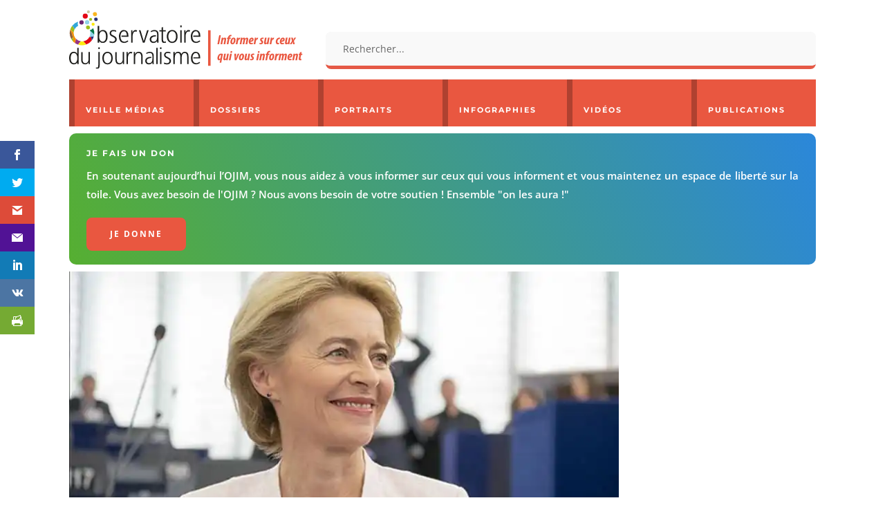

--- FILE ---
content_type: text/html; charset=utf-8
request_url: https://www.google.com/recaptcha/api2/anchor?ar=1&k=6Ld0IeMUAAAAAEQ6lnEoqhm8Al4uFQww88QwsmvI&co=aHR0cHM6Ly93d3cub2ppbS5mcjo0NDM.&hl=en&v=PoyoqOPhxBO7pBk68S4YbpHZ&size=invisible&anchor-ms=20000&execute-ms=30000&cb=aqsmuslo0yzx
body_size: 48570
content:
<!DOCTYPE HTML><html dir="ltr" lang="en"><head><meta http-equiv="Content-Type" content="text/html; charset=UTF-8">
<meta http-equiv="X-UA-Compatible" content="IE=edge">
<title>reCAPTCHA</title>
<style type="text/css">
/* cyrillic-ext */
@font-face {
  font-family: 'Roboto';
  font-style: normal;
  font-weight: 400;
  font-stretch: 100%;
  src: url(//fonts.gstatic.com/s/roboto/v48/KFO7CnqEu92Fr1ME7kSn66aGLdTylUAMa3GUBHMdazTgWw.woff2) format('woff2');
  unicode-range: U+0460-052F, U+1C80-1C8A, U+20B4, U+2DE0-2DFF, U+A640-A69F, U+FE2E-FE2F;
}
/* cyrillic */
@font-face {
  font-family: 'Roboto';
  font-style: normal;
  font-weight: 400;
  font-stretch: 100%;
  src: url(//fonts.gstatic.com/s/roboto/v48/KFO7CnqEu92Fr1ME7kSn66aGLdTylUAMa3iUBHMdazTgWw.woff2) format('woff2');
  unicode-range: U+0301, U+0400-045F, U+0490-0491, U+04B0-04B1, U+2116;
}
/* greek-ext */
@font-face {
  font-family: 'Roboto';
  font-style: normal;
  font-weight: 400;
  font-stretch: 100%;
  src: url(//fonts.gstatic.com/s/roboto/v48/KFO7CnqEu92Fr1ME7kSn66aGLdTylUAMa3CUBHMdazTgWw.woff2) format('woff2');
  unicode-range: U+1F00-1FFF;
}
/* greek */
@font-face {
  font-family: 'Roboto';
  font-style: normal;
  font-weight: 400;
  font-stretch: 100%;
  src: url(//fonts.gstatic.com/s/roboto/v48/KFO7CnqEu92Fr1ME7kSn66aGLdTylUAMa3-UBHMdazTgWw.woff2) format('woff2');
  unicode-range: U+0370-0377, U+037A-037F, U+0384-038A, U+038C, U+038E-03A1, U+03A3-03FF;
}
/* math */
@font-face {
  font-family: 'Roboto';
  font-style: normal;
  font-weight: 400;
  font-stretch: 100%;
  src: url(//fonts.gstatic.com/s/roboto/v48/KFO7CnqEu92Fr1ME7kSn66aGLdTylUAMawCUBHMdazTgWw.woff2) format('woff2');
  unicode-range: U+0302-0303, U+0305, U+0307-0308, U+0310, U+0312, U+0315, U+031A, U+0326-0327, U+032C, U+032F-0330, U+0332-0333, U+0338, U+033A, U+0346, U+034D, U+0391-03A1, U+03A3-03A9, U+03B1-03C9, U+03D1, U+03D5-03D6, U+03F0-03F1, U+03F4-03F5, U+2016-2017, U+2034-2038, U+203C, U+2040, U+2043, U+2047, U+2050, U+2057, U+205F, U+2070-2071, U+2074-208E, U+2090-209C, U+20D0-20DC, U+20E1, U+20E5-20EF, U+2100-2112, U+2114-2115, U+2117-2121, U+2123-214F, U+2190, U+2192, U+2194-21AE, U+21B0-21E5, U+21F1-21F2, U+21F4-2211, U+2213-2214, U+2216-22FF, U+2308-230B, U+2310, U+2319, U+231C-2321, U+2336-237A, U+237C, U+2395, U+239B-23B7, U+23D0, U+23DC-23E1, U+2474-2475, U+25AF, U+25B3, U+25B7, U+25BD, U+25C1, U+25CA, U+25CC, U+25FB, U+266D-266F, U+27C0-27FF, U+2900-2AFF, U+2B0E-2B11, U+2B30-2B4C, U+2BFE, U+3030, U+FF5B, U+FF5D, U+1D400-1D7FF, U+1EE00-1EEFF;
}
/* symbols */
@font-face {
  font-family: 'Roboto';
  font-style: normal;
  font-weight: 400;
  font-stretch: 100%;
  src: url(//fonts.gstatic.com/s/roboto/v48/KFO7CnqEu92Fr1ME7kSn66aGLdTylUAMaxKUBHMdazTgWw.woff2) format('woff2');
  unicode-range: U+0001-000C, U+000E-001F, U+007F-009F, U+20DD-20E0, U+20E2-20E4, U+2150-218F, U+2190, U+2192, U+2194-2199, U+21AF, U+21E6-21F0, U+21F3, U+2218-2219, U+2299, U+22C4-22C6, U+2300-243F, U+2440-244A, U+2460-24FF, U+25A0-27BF, U+2800-28FF, U+2921-2922, U+2981, U+29BF, U+29EB, U+2B00-2BFF, U+4DC0-4DFF, U+FFF9-FFFB, U+10140-1018E, U+10190-1019C, U+101A0, U+101D0-101FD, U+102E0-102FB, U+10E60-10E7E, U+1D2C0-1D2D3, U+1D2E0-1D37F, U+1F000-1F0FF, U+1F100-1F1AD, U+1F1E6-1F1FF, U+1F30D-1F30F, U+1F315, U+1F31C, U+1F31E, U+1F320-1F32C, U+1F336, U+1F378, U+1F37D, U+1F382, U+1F393-1F39F, U+1F3A7-1F3A8, U+1F3AC-1F3AF, U+1F3C2, U+1F3C4-1F3C6, U+1F3CA-1F3CE, U+1F3D4-1F3E0, U+1F3ED, U+1F3F1-1F3F3, U+1F3F5-1F3F7, U+1F408, U+1F415, U+1F41F, U+1F426, U+1F43F, U+1F441-1F442, U+1F444, U+1F446-1F449, U+1F44C-1F44E, U+1F453, U+1F46A, U+1F47D, U+1F4A3, U+1F4B0, U+1F4B3, U+1F4B9, U+1F4BB, U+1F4BF, U+1F4C8-1F4CB, U+1F4D6, U+1F4DA, U+1F4DF, U+1F4E3-1F4E6, U+1F4EA-1F4ED, U+1F4F7, U+1F4F9-1F4FB, U+1F4FD-1F4FE, U+1F503, U+1F507-1F50B, U+1F50D, U+1F512-1F513, U+1F53E-1F54A, U+1F54F-1F5FA, U+1F610, U+1F650-1F67F, U+1F687, U+1F68D, U+1F691, U+1F694, U+1F698, U+1F6AD, U+1F6B2, U+1F6B9-1F6BA, U+1F6BC, U+1F6C6-1F6CF, U+1F6D3-1F6D7, U+1F6E0-1F6EA, U+1F6F0-1F6F3, U+1F6F7-1F6FC, U+1F700-1F7FF, U+1F800-1F80B, U+1F810-1F847, U+1F850-1F859, U+1F860-1F887, U+1F890-1F8AD, U+1F8B0-1F8BB, U+1F8C0-1F8C1, U+1F900-1F90B, U+1F93B, U+1F946, U+1F984, U+1F996, U+1F9E9, U+1FA00-1FA6F, U+1FA70-1FA7C, U+1FA80-1FA89, U+1FA8F-1FAC6, U+1FACE-1FADC, U+1FADF-1FAE9, U+1FAF0-1FAF8, U+1FB00-1FBFF;
}
/* vietnamese */
@font-face {
  font-family: 'Roboto';
  font-style: normal;
  font-weight: 400;
  font-stretch: 100%;
  src: url(//fonts.gstatic.com/s/roboto/v48/KFO7CnqEu92Fr1ME7kSn66aGLdTylUAMa3OUBHMdazTgWw.woff2) format('woff2');
  unicode-range: U+0102-0103, U+0110-0111, U+0128-0129, U+0168-0169, U+01A0-01A1, U+01AF-01B0, U+0300-0301, U+0303-0304, U+0308-0309, U+0323, U+0329, U+1EA0-1EF9, U+20AB;
}
/* latin-ext */
@font-face {
  font-family: 'Roboto';
  font-style: normal;
  font-weight: 400;
  font-stretch: 100%;
  src: url(//fonts.gstatic.com/s/roboto/v48/KFO7CnqEu92Fr1ME7kSn66aGLdTylUAMa3KUBHMdazTgWw.woff2) format('woff2');
  unicode-range: U+0100-02BA, U+02BD-02C5, U+02C7-02CC, U+02CE-02D7, U+02DD-02FF, U+0304, U+0308, U+0329, U+1D00-1DBF, U+1E00-1E9F, U+1EF2-1EFF, U+2020, U+20A0-20AB, U+20AD-20C0, U+2113, U+2C60-2C7F, U+A720-A7FF;
}
/* latin */
@font-face {
  font-family: 'Roboto';
  font-style: normal;
  font-weight: 400;
  font-stretch: 100%;
  src: url(//fonts.gstatic.com/s/roboto/v48/KFO7CnqEu92Fr1ME7kSn66aGLdTylUAMa3yUBHMdazQ.woff2) format('woff2');
  unicode-range: U+0000-00FF, U+0131, U+0152-0153, U+02BB-02BC, U+02C6, U+02DA, U+02DC, U+0304, U+0308, U+0329, U+2000-206F, U+20AC, U+2122, U+2191, U+2193, U+2212, U+2215, U+FEFF, U+FFFD;
}
/* cyrillic-ext */
@font-face {
  font-family: 'Roboto';
  font-style: normal;
  font-weight: 500;
  font-stretch: 100%;
  src: url(//fonts.gstatic.com/s/roboto/v48/KFO7CnqEu92Fr1ME7kSn66aGLdTylUAMa3GUBHMdazTgWw.woff2) format('woff2');
  unicode-range: U+0460-052F, U+1C80-1C8A, U+20B4, U+2DE0-2DFF, U+A640-A69F, U+FE2E-FE2F;
}
/* cyrillic */
@font-face {
  font-family: 'Roboto';
  font-style: normal;
  font-weight: 500;
  font-stretch: 100%;
  src: url(//fonts.gstatic.com/s/roboto/v48/KFO7CnqEu92Fr1ME7kSn66aGLdTylUAMa3iUBHMdazTgWw.woff2) format('woff2');
  unicode-range: U+0301, U+0400-045F, U+0490-0491, U+04B0-04B1, U+2116;
}
/* greek-ext */
@font-face {
  font-family: 'Roboto';
  font-style: normal;
  font-weight: 500;
  font-stretch: 100%;
  src: url(//fonts.gstatic.com/s/roboto/v48/KFO7CnqEu92Fr1ME7kSn66aGLdTylUAMa3CUBHMdazTgWw.woff2) format('woff2');
  unicode-range: U+1F00-1FFF;
}
/* greek */
@font-face {
  font-family: 'Roboto';
  font-style: normal;
  font-weight: 500;
  font-stretch: 100%;
  src: url(//fonts.gstatic.com/s/roboto/v48/KFO7CnqEu92Fr1ME7kSn66aGLdTylUAMa3-UBHMdazTgWw.woff2) format('woff2');
  unicode-range: U+0370-0377, U+037A-037F, U+0384-038A, U+038C, U+038E-03A1, U+03A3-03FF;
}
/* math */
@font-face {
  font-family: 'Roboto';
  font-style: normal;
  font-weight: 500;
  font-stretch: 100%;
  src: url(//fonts.gstatic.com/s/roboto/v48/KFO7CnqEu92Fr1ME7kSn66aGLdTylUAMawCUBHMdazTgWw.woff2) format('woff2');
  unicode-range: U+0302-0303, U+0305, U+0307-0308, U+0310, U+0312, U+0315, U+031A, U+0326-0327, U+032C, U+032F-0330, U+0332-0333, U+0338, U+033A, U+0346, U+034D, U+0391-03A1, U+03A3-03A9, U+03B1-03C9, U+03D1, U+03D5-03D6, U+03F0-03F1, U+03F4-03F5, U+2016-2017, U+2034-2038, U+203C, U+2040, U+2043, U+2047, U+2050, U+2057, U+205F, U+2070-2071, U+2074-208E, U+2090-209C, U+20D0-20DC, U+20E1, U+20E5-20EF, U+2100-2112, U+2114-2115, U+2117-2121, U+2123-214F, U+2190, U+2192, U+2194-21AE, U+21B0-21E5, U+21F1-21F2, U+21F4-2211, U+2213-2214, U+2216-22FF, U+2308-230B, U+2310, U+2319, U+231C-2321, U+2336-237A, U+237C, U+2395, U+239B-23B7, U+23D0, U+23DC-23E1, U+2474-2475, U+25AF, U+25B3, U+25B7, U+25BD, U+25C1, U+25CA, U+25CC, U+25FB, U+266D-266F, U+27C0-27FF, U+2900-2AFF, U+2B0E-2B11, U+2B30-2B4C, U+2BFE, U+3030, U+FF5B, U+FF5D, U+1D400-1D7FF, U+1EE00-1EEFF;
}
/* symbols */
@font-face {
  font-family: 'Roboto';
  font-style: normal;
  font-weight: 500;
  font-stretch: 100%;
  src: url(//fonts.gstatic.com/s/roboto/v48/KFO7CnqEu92Fr1ME7kSn66aGLdTylUAMaxKUBHMdazTgWw.woff2) format('woff2');
  unicode-range: U+0001-000C, U+000E-001F, U+007F-009F, U+20DD-20E0, U+20E2-20E4, U+2150-218F, U+2190, U+2192, U+2194-2199, U+21AF, U+21E6-21F0, U+21F3, U+2218-2219, U+2299, U+22C4-22C6, U+2300-243F, U+2440-244A, U+2460-24FF, U+25A0-27BF, U+2800-28FF, U+2921-2922, U+2981, U+29BF, U+29EB, U+2B00-2BFF, U+4DC0-4DFF, U+FFF9-FFFB, U+10140-1018E, U+10190-1019C, U+101A0, U+101D0-101FD, U+102E0-102FB, U+10E60-10E7E, U+1D2C0-1D2D3, U+1D2E0-1D37F, U+1F000-1F0FF, U+1F100-1F1AD, U+1F1E6-1F1FF, U+1F30D-1F30F, U+1F315, U+1F31C, U+1F31E, U+1F320-1F32C, U+1F336, U+1F378, U+1F37D, U+1F382, U+1F393-1F39F, U+1F3A7-1F3A8, U+1F3AC-1F3AF, U+1F3C2, U+1F3C4-1F3C6, U+1F3CA-1F3CE, U+1F3D4-1F3E0, U+1F3ED, U+1F3F1-1F3F3, U+1F3F5-1F3F7, U+1F408, U+1F415, U+1F41F, U+1F426, U+1F43F, U+1F441-1F442, U+1F444, U+1F446-1F449, U+1F44C-1F44E, U+1F453, U+1F46A, U+1F47D, U+1F4A3, U+1F4B0, U+1F4B3, U+1F4B9, U+1F4BB, U+1F4BF, U+1F4C8-1F4CB, U+1F4D6, U+1F4DA, U+1F4DF, U+1F4E3-1F4E6, U+1F4EA-1F4ED, U+1F4F7, U+1F4F9-1F4FB, U+1F4FD-1F4FE, U+1F503, U+1F507-1F50B, U+1F50D, U+1F512-1F513, U+1F53E-1F54A, U+1F54F-1F5FA, U+1F610, U+1F650-1F67F, U+1F687, U+1F68D, U+1F691, U+1F694, U+1F698, U+1F6AD, U+1F6B2, U+1F6B9-1F6BA, U+1F6BC, U+1F6C6-1F6CF, U+1F6D3-1F6D7, U+1F6E0-1F6EA, U+1F6F0-1F6F3, U+1F6F7-1F6FC, U+1F700-1F7FF, U+1F800-1F80B, U+1F810-1F847, U+1F850-1F859, U+1F860-1F887, U+1F890-1F8AD, U+1F8B0-1F8BB, U+1F8C0-1F8C1, U+1F900-1F90B, U+1F93B, U+1F946, U+1F984, U+1F996, U+1F9E9, U+1FA00-1FA6F, U+1FA70-1FA7C, U+1FA80-1FA89, U+1FA8F-1FAC6, U+1FACE-1FADC, U+1FADF-1FAE9, U+1FAF0-1FAF8, U+1FB00-1FBFF;
}
/* vietnamese */
@font-face {
  font-family: 'Roboto';
  font-style: normal;
  font-weight: 500;
  font-stretch: 100%;
  src: url(//fonts.gstatic.com/s/roboto/v48/KFO7CnqEu92Fr1ME7kSn66aGLdTylUAMa3OUBHMdazTgWw.woff2) format('woff2');
  unicode-range: U+0102-0103, U+0110-0111, U+0128-0129, U+0168-0169, U+01A0-01A1, U+01AF-01B0, U+0300-0301, U+0303-0304, U+0308-0309, U+0323, U+0329, U+1EA0-1EF9, U+20AB;
}
/* latin-ext */
@font-face {
  font-family: 'Roboto';
  font-style: normal;
  font-weight: 500;
  font-stretch: 100%;
  src: url(//fonts.gstatic.com/s/roboto/v48/KFO7CnqEu92Fr1ME7kSn66aGLdTylUAMa3KUBHMdazTgWw.woff2) format('woff2');
  unicode-range: U+0100-02BA, U+02BD-02C5, U+02C7-02CC, U+02CE-02D7, U+02DD-02FF, U+0304, U+0308, U+0329, U+1D00-1DBF, U+1E00-1E9F, U+1EF2-1EFF, U+2020, U+20A0-20AB, U+20AD-20C0, U+2113, U+2C60-2C7F, U+A720-A7FF;
}
/* latin */
@font-face {
  font-family: 'Roboto';
  font-style: normal;
  font-weight: 500;
  font-stretch: 100%;
  src: url(//fonts.gstatic.com/s/roboto/v48/KFO7CnqEu92Fr1ME7kSn66aGLdTylUAMa3yUBHMdazQ.woff2) format('woff2');
  unicode-range: U+0000-00FF, U+0131, U+0152-0153, U+02BB-02BC, U+02C6, U+02DA, U+02DC, U+0304, U+0308, U+0329, U+2000-206F, U+20AC, U+2122, U+2191, U+2193, U+2212, U+2215, U+FEFF, U+FFFD;
}
/* cyrillic-ext */
@font-face {
  font-family: 'Roboto';
  font-style: normal;
  font-weight: 900;
  font-stretch: 100%;
  src: url(//fonts.gstatic.com/s/roboto/v48/KFO7CnqEu92Fr1ME7kSn66aGLdTylUAMa3GUBHMdazTgWw.woff2) format('woff2');
  unicode-range: U+0460-052F, U+1C80-1C8A, U+20B4, U+2DE0-2DFF, U+A640-A69F, U+FE2E-FE2F;
}
/* cyrillic */
@font-face {
  font-family: 'Roboto';
  font-style: normal;
  font-weight: 900;
  font-stretch: 100%;
  src: url(//fonts.gstatic.com/s/roboto/v48/KFO7CnqEu92Fr1ME7kSn66aGLdTylUAMa3iUBHMdazTgWw.woff2) format('woff2');
  unicode-range: U+0301, U+0400-045F, U+0490-0491, U+04B0-04B1, U+2116;
}
/* greek-ext */
@font-face {
  font-family: 'Roboto';
  font-style: normal;
  font-weight: 900;
  font-stretch: 100%;
  src: url(//fonts.gstatic.com/s/roboto/v48/KFO7CnqEu92Fr1ME7kSn66aGLdTylUAMa3CUBHMdazTgWw.woff2) format('woff2');
  unicode-range: U+1F00-1FFF;
}
/* greek */
@font-face {
  font-family: 'Roboto';
  font-style: normal;
  font-weight: 900;
  font-stretch: 100%;
  src: url(//fonts.gstatic.com/s/roboto/v48/KFO7CnqEu92Fr1ME7kSn66aGLdTylUAMa3-UBHMdazTgWw.woff2) format('woff2');
  unicode-range: U+0370-0377, U+037A-037F, U+0384-038A, U+038C, U+038E-03A1, U+03A3-03FF;
}
/* math */
@font-face {
  font-family: 'Roboto';
  font-style: normal;
  font-weight: 900;
  font-stretch: 100%;
  src: url(//fonts.gstatic.com/s/roboto/v48/KFO7CnqEu92Fr1ME7kSn66aGLdTylUAMawCUBHMdazTgWw.woff2) format('woff2');
  unicode-range: U+0302-0303, U+0305, U+0307-0308, U+0310, U+0312, U+0315, U+031A, U+0326-0327, U+032C, U+032F-0330, U+0332-0333, U+0338, U+033A, U+0346, U+034D, U+0391-03A1, U+03A3-03A9, U+03B1-03C9, U+03D1, U+03D5-03D6, U+03F0-03F1, U+03F4-03F5, U+2016-2017, U+2034-2038, U+203C, U+2040, U+2043, U+2047, U+2050, U+2057, U+205F, U+2070-2071, U+2074-208E, U+2090-209C, U+20D0-20DC, U+20E1, U+20E5-20EF, U+2100-2112, U+2114-2115, U+2117-2121, U+2123-214F, U+2190, U+2192, U+2194-21AE, U+21B0-21E5, U+21F1-21F2, U+21F4-2211, U+2213-2214, U+2216-22FF, U+2308-230B, U+2310, U+2319, U+231C-2321, U+2336-237A, U+237C, U+2395, U+239B-23B7, U+23D0, U+23DC-23E1, U+2474-2475, U+25AF, U+25B3, U+25B7, U+25BD, U+25C1, U+25CA, U+25CC, U+25FB, U+266D-266F, U+27C0-27FF, U+2900-2AFF, U+2B0E-2B11, U+2B30-2B4C, U+2BFE, U+3030, U+FF5B, U+FF5D, U+1D400-1D7FF, U+1EE00-1EEFF;
}
/* symbols */
@font-face {
  font-family: 'Roboto';
  font-style: normal;
  font-weight: 900;
  font-stretch: 100%;
  src: url(//fonts.gstatic.com/s/roboto/v48/KFO7CnqEu92Fr1ME7kSn66aGLdTylUAMaxKUBHMdazTgWw.woff2) format('woff2');
  unicode-range: U+0001-000C, U+000E-001F, U+007F-009F, U+20DD-20E0, U+20E2-20E4, U+2150-218F, U+2190, U+2192, U+2194-2199, U+21AF, U+21E6-21F0, U+21F3, U+2218-2219, U+2299, U+22C4-22C6, U+2300-243F, U+2440-244A, U+2460-24FF, U+25A0-27BF, U+2800-28FF, U+2921-2922, U+2981, U+29BF, U+29EB, U+2B00-2BFF, U+4DC0-4DFF, U+FFF9-FFFB, U+10140-1018E, U+10190-1019C, U+101A0, U+101D0-101FD, U+102E0-102FB, U+10E60-10E7E, U+1D2C0-1D2D3, U+1D2E0-1D37F, U+1F000-1F0FF, U+1F100-1F1AD, U+1F1E6-1F1FF, U+1F30D-1F30F, U+1F315, U+1F31C, U+1F31E, U+1F320-1F32C, U+1F336, U+1F378, U+1F37D, U+1F382, U+1F393-1F39F, U+1F3A7-1F3A8, U+1F3AC-1F3AF, U+1F3C2, U+1F3C4-1F3C6, U+1F3CA-1F3CE, U+1F3D4-1F3E0, U+1F3ED, U+1F3F1-1F3F3, U+1F3F5-1F3F7, U+1F408, U+1F415, U+1F41F, U+1F426, U+1F43F, U+1F441-1F442, U+1F444, U+1F446-1F449, U+1F44C-1F44E, U+1F453, U+1F46A, U+1F47D, U+1F4A3, U+1F4B0, U+1F4B3, U+1F4B9, U+1F4BB, U+1F4BF, U+1F4C8-1F4CB, U+1F4D6, U+1F4DA, U+1F4DF, U+1F4E3-1F4E6, U+1F4EA-1F4ED, U+1F4F7, U+1F4F9-1F4FB, U+1F4FD-1F4FE, U+1F503, U+1F507-1F50B, U+1F50D, U+1F512-1F513, U+1F53E-1F54A, U+1F54F-1F5FA, U+1F610, U+1F650-1F67F, U+1F687, U+1F68D, U+1F691, U+1F694, U+1F698, U+1F6AD, U+1F6B2, U+1F6B9-1F6BA, U+1F6BC, U+1F6C6-1F6CF, U+1F6D3-1F6D7, U+1F6E0-1F6EA, U+1F6F0-1F6F3, U+1F6F7-1F6FC, U+1F700-1F7FF, U+1F800-1F80B, U+1F810-1F847, U+1F850-1F859, U+1F860-1F887, U+1F890-1F8AD, U+1F8B0-1F8BB, U+1F8C0-1F8C1, U+1F900-1F90B, U+1F93B, U+1F946, U+1F984, U+1F996, U+1F9E9, U+1FA00-1FA6F, U+1FA70-1FA7C, U+1FA80-1FA89, U+1FA8F-1FAC6, U+1FACE-1FADC, U+1FADF-1FAE9, U+1FAF0-1FAF8, U+1FB00-1FBFF;
}
/* vietnamese */
@font-face {
  font-family: 'Roboto';
  font-style: normal;
  font-weight: 900;
  font-stretch: 100%;
  src: url(//fonts.gstatic.com/s/roboto/v48/KFO7CnqEu92Fr1ME7kSn66aGLdTylUAMa3OUBHMdazTgWw.woff2) format('woff2');
  unicode-range: U+0102-0103, U+0110-0111, U+0128-0129, U+0168-0169, U+01A0-01A1, U+01AF-01B0, U+0300-0301, U+0303-0304, U+0308-0309, U+0323, U+0329, U+1EA0-1EF9, U+20AB;
}
/* latin-ext */
@font-face {
  font-family: 'Roboto';
  font-style: normal;
  font-weight: 900;
  font-stretch: 100%;
  src: url(//fonts.gstatic.com/s/roboto/v48/KFO7CnqEu92Fr1ME7kSn66aGLdTylUAMa3KUBHMdazTgWw.woff2) format('woff2');
  unicode-range: U+0100-02BA, U+02BD-02C5, U+02C7-02CC, U+02CE-02D7, U+02DD-02FF, U+0304, U+0308, U+0329, U+1D00-1DBF, U+1E00-1E9F, U+1EF2-1EFF, U+2020, U+20A0-20AB, U+20AD-20C0, U+2113, U+2C60-2C7F, U+A720-A7FF;
}
/* latin */
@font-face {
  font-family: 'Roboto';
  font-style: normal;
  font-weight: 900;
  font-stretch: 100%;
  src: url(//fonts.gstatic.com/s/roboto/v48/KFO7CnqEu92Fr1ME7kSn66aGLdTylUAMa3yUBHMdazQ.woff2) format('woff2');
  unicode-range: U+0000-00FF, U+0131, U+0152-0153, U+02BB-02BC, U+02C6, U+02DA, U+02DC, U+0304, U+0308, U+0329, U+2000-206F, U+20AC, U+2122, U+2191, U+2193, U+2212, U+2215, U+FEFF, U+FFFD;
}

</style>
<link rel="stylesheet" type="text/css" href="https://www.gstatic.com/recaptcha/releases/PoyoqOPhxBO7pBk68S4YbpHZ/styles__ltr.css">
<script nonce="BF4PUOkYU_A98BlCm-_y3A" type="text/javascript">window['__recaptcha_api'] = 'https://www.google.com/recaptcha/api2/';</script>
<script type="text/javascript" src="https://www.gstatic.com/recaptcha/releases/PoyoqOPhxBO7pBk68S4YbpHZ/recaptcha__en.js" nonce="BF4PUOkYU_A98BlCm-_y3A">
      
    </script></head>
<body><div id="rc-anchor-alert" class="rc-anchor-alert"></div>
<input type="hidden" id="recaptcha-token" value="[base64]">
<script type="text/javascript" nonce="BF4PUOkYU_A98BlCm-_y3A">
      recaptcha.anchor.Main.init("[\x22ainput\x22,[\x22bgdata\x22,\x22\x22,\[base64]/[base64]/[base64]/[base64]/[base64]/UltsKytdPUU6KEU8MjA0OD9SW2wrK109RT4+NnwxOTI6KChFJjY0NTEyKT09NTUyOTYmJk0rMTxjLmxlbmd0aCYmKGMuY2hhckNvZGVBdChNKzEpJjY0NTEyKT09NTYzMjA/[base64]/[base64]/[base64]/[base64]/[base64]/[base64]/[base64]\x22,\[base64]\\u003d\\u003d\x22,\x22wpQrX2jClcO2wqbCp8ODScO9dFzDuRN+woMqw5JDCQDCn8KjIcO8w4UmWsOCc0PCm8O8wr7CgAI0w7x5Y8K9wqpJX8Kgd2R7w4o4wpPCvcOZwoNuwo0gw5UDS3TCosKawpvCp8Opwo4sNsO+w7bDt0g5wpvDgsOSwrLDlGwEFcKCwpw2EDFxC8OCw4/DmsKiwqxOdixow4Ujw4vCgw/Csg9gccONw73CpQbCtcKVecO6QcOZwpFCwoxxAzEnw47CnnXCicOkLsObw5V+w4NXH8OmwrxwwoTDvjhSDDISSllGw5NxQ8Kaw5dlw47DisOqw6Qtw5rDpmrCqsKqwpnDhRnDljUzw78AMnXDkHhcw6fDp03CnB/CksOrwpzCmcKaJMKEwqxBwrIseV5fXH1/[base64]/NSBVe8Obw5/Ck8OhK8KjJj/CnMKtP8KcwpzDgsOrw5Yvw4zDmMOmwodcEjofwpnDgsO3ZUjDq8OsYcO9wqEkZsOBTUNbYSjDi8KGf8KQwrfCu8OUfn/CqzfDi3nCoRZsT8OBCcOfwpzDjcOfwrFOwq9SeGhfNsOawp06B8O/WzDCr8KwfnXDrCkXYXZAJWvCvsK6woQcMTjCmcK/fVrDngvCnsKQw5NcFsOPwr7CpcK3cMOdOVvDl8KcwqEKwp3CmcKcw5TDjlLCo1A3w4ktwqojw4XCj8KfwrPDscOLWMK7PsOIw7VQwrTDlMKSwptew6/CojtOM8KzC8OKWH3CqcK2NlbCisOkw7AAw4x3w7wcOcODUcKqw70aw7DCtW/DmsKYwq/ClsOlMxwEw4I2XMKfesKsdMKaZMOaSznCpyAbwq3DnMOPwqLCukZcc8KnXWMfRsOFw61twoJ2BnrDiwR+w45rw4PCqcKAw6kGLcO0wr/Ch8O6EH/[base64]/[base64]/CpsKaMMOvMXnDq3HDhxUQw53CoVJmBcKWwrNzUS/[base64]/UsOrFcKdwpPDukvDtEc5wpvCiMKIAsOkasO+SsODYcKaNsOObsOSfjQYX8K6Pl5pSW0hwo85PcOhw6/DpMO7wqbCgRfDv23Dj8KwV8K4eyhywo0ZSCpSJMOVw6YtA8K/worCjcO+bXsHccONwr/DuRIswo7CpDnDpDc0w6E0Dx81wp7DkElkI2rDt2x8w53CsCvCil4ew4tmMsO5woPDohLDs8KwwpdVwpjDuhVQw5VEBMOhbsKGV8KNZXPDlDVTCUlnAMOZGnUzw4rCgxHDgsKVwoHCrcKnRkYmw694wrx8WllWw7bDiG/[base64]/w7nCmx4Dw4fCusKXG8KdBQfDt1Ugwo7Dm8KCwqzDuMKAw69OHcOTw7o3BsKuGQ8UwonDvwsFZmAMExfDplDDkjBkWjnCmMOHw5VDWMKODgVnw4FOXMOIwpJUw7DCrhYyRsOcwqJ/f8KbwqopVEtBw6osw5oEworDncKOw5/DtVpaw7Itw6HDqjovbMO7woxVXMKdAWTCkxjDlW4aUMKARVHCuwJGDMKfHMKvw7vCtATDrHUvwq8qwrx1w5VGw7TDoMOSwrDDtcKRbD3DmQgVcU15MjYswrtqwoElwrdZw45+HTDCmR7CgsKZw58cw6BPw6zCnV0Gw63CqzrDoMK5w4rCpU/DpBPCscOmKjNfacOrw4p9wp7Cl8OVwr0TwoRUw6UvZsOvwpXDk8KgGXTCqMOHwqg7w5jDtTsHw5LDu8K4I1YTfhLCigdmPcO+a03DrMKtwr3Cny7Dm8OFw47Cj8KvwocSbcKRMcOAKcO/wojDgkFQwqJQwo7Ck0cQT8K3YcOTVA7CkmMaNsKFwqzDpsOfMCFfEH7Cql7CuFnCpn4mG8OtX8K/d1DCrj7DjTvDjFnDtMOvcsKYwobDrcOhwrZ+GmHDosOAAMKowq3Ck8OtEMKZZxB7d0jDv8OTEMKvBVNyw7l9w7PDiy81w4nDrcKdwrIiw50DVWY/LQFEw5lWwpbCqmMDQsK0w6/CvCIWJCXDgSlxX8KlRcOsWwfDocOzwpgpC8KFFiFEw6ccw5HDk8OcOjfDh0HDmMKDBEYVw7/[base64]/CtcKmMitzF8KSbcORwovDm8O1wrgwwpbDhnNew6zDiMKSw5RuTsOSdcKRQ0vDkcO/[base64]/bcKeHm4owp5Jw4ESwonCkgwMT8OGw6RpwonDicKkw6vCuX14Un3DmcOJwqQuwrbDlnJJRcKjG8Klw6gAw5JCZVDCusOGwqnDvSdow57ChWJtw5jDkVEMwrfDn2F1wpplcBjCqUXDo8KxwrDCm8OewpJ/w57CicKvenfDmcKpWMKXwpUiwrEBwofCvz4IwqIuwpTDsAhiw5HDvsO7wooBW2TDlHkVw67CpkDDnVzCkMObA8KDXsK2wojDu8Kmw5LCjsKKDsK/wrvDlcKJw4VHw7sIaCMpYlVpQMKOAH7DhsK6fMK/w6sgIwN6wqMLEMO3M8KLfcOmw7UPwoc1OsODwrdoLMKuwoAXwopTb8KRdMOcIcOVFXtSwrnCtEbDvsK8wqfDrcOaC8KwTHExI10uZVlQwqMXQH/DiMO9wrgNLwILw7cpAHDCqsO2wp/DoWrDlsO5b8O2OsK4woYcZ8OSUwQUOFcsCzrDpRnDusKWUMKfw4nCmsKgaC/CrsO6YA7DlsK8Cy9wJMK8PcO0wrPDq3HDosO0w4bDkcOYwrnDlWFPNB8MwqUbXG/DlcKMw5Vow4E0w7ZHwr3DqcK6dxIzw5YqwqnDuk3DrMOmGsOyJ8ORwrnDgsKkaW81wpZPcnEgMcKsw5rCoyrChsKEw7A5V8KIVDgDw4zCpW7DjjvDtW/DicO8w4V2UcO8w7vCr8KOScORwpcDwrTDr3bDlsO/KMKvwrMFw4ZMXRhNwr7DlsOEE1Z/wrc4w5LCtyEaw5EeFWISwrQWwobDvMOQJR8AWRTCqsKawpNyAcKnwrTCocKpAcK9XcKXV8KTDS7CocKbw4zDn8K9cgVXdFnCtCtgwp3CplHCgMODN8OfUcOwUUIKJ8KbwrLDrMOdw6VJMsO0cMKYQ8OLBcK/wpAZwo4kw73DlUwmwqTDpC5vwq/[base64]/ci/DmxEow5PDi0YPMsKOPMOzw63Ct1PCmkY5wpU5bcOdDWhewo9+EXrDrcKvw4N5wroEYEbCrFowXcKxw7RzBMObFEzCl8KmwoPDjyfDncOCwql/w7pgfsO0asKXw7nDlMKXfBDCrMOdw5TCr8OqHT3Cpm7Dv3Z6wqZvw7PCnsOmYRbDsQnDrcK2GhHCv8O7wrJ1FsO/w5gZw4koGDQFCMKbDUTDocKiw4BbworCv8Kmw4lVGVnDjGvChTpIw6onwpYWHhQFw7wNcTzDv1AVwrvDgcOOSwpmwqZcw6UQwqDDiRjCghjCi8O7w73DnsO7JA5EWMKywrbDgXfDqCAEFMOkHMOow5wNB8O6wp/ClsKhwr/DkMKxEAwDeh3Dl0DCscOYwrrCgDIWw5nCq8OxD2jCsMKpcMOeAMO4wofDuS7CjidPdlTCsHRewrPCkylHUcO3FcKAREDDlE3Cq1sWRsOXPMOkwo3Csk0Bw77DqMKew4l/PAPDrWxINT/DsDIXwpHDolbCpWTCvAV/wqoGw7PCtkxQHm0Zb8K/PHUeN8O2wpk+wro/w48pwpJVRizDriVlK8O6esOVw73CnMOIwpjCmWgbTcOWw5B5S8O3KmMmHHQiwoYCwrZOwqnDssKBHMOWw5TDjcODHRsPJQnDoMOfwpp1w7xEwrnChxzDncKVw5ZiwqPCkXrCkcOGGUE5BjnCmMOJSh1Jw5fDpQLCg8Ohw6VqMkV+wq49MMKDRMOrw44pwoYjOsK8w5/CosOOL8Kzwr5xBg7DqFNpQsKbPTnCkmUDwrzCimADw6N5YsOKRlzDuj/CscOrP37Dm3p7w7RUTcOlEMKNXQl7albDoFzDgMKXUF/[base64]/DmcOFL0bCu8OFD0DDnsOYw73CrE3DgsKnJg/CjMONf8KUwoLCoRvDqDkEw4YfDT3CvsOvNcO9bsOPB8KiY8O6w59zfBzChlnDsMODOMOJw6/DryfCulMMw5nCrcOTwoPCucKJBg/CmsOCw684GQTCicKsKw9hEVXChcKiXDNNc8KHIsOBZcOcwr7DtMO7V8K1IMOJwqB+DVvDocO6wpPDlsOhw5EJwpfCljlQLMOKPijDm8OZXzd1wqBqwqFwLcOkw70Aw5NMwo/CpmzDh8KmeMKwwqAKwptdwr7DvzwQw7zCtQDCocOAw5guQCZqwrjDtmJDw74oYsO4w6XCuV14w7zDtsKMBcO3BDzCpBnCundvwo1hwoo1VsKFX3l8wpTCqMOOwoPDh8KgwoXCncOvFsKsasKiwonCs8K5wq/CrMKaDsO1w4oPwp1KXcOMwrDCj8O5w53CtcKvw4TCsU1DwrnCsWNrBDnDtHHCogYpwonCiMO5YcOCwrvDkMKZw5cWW2vCtBzCpcKrwozCoik0wpMcXMONw6bCssKzw4rCn8KJLcKAWMK6w4fDhMOHw47CnQzCmkA4wo/CvA7CkQ1Gw5nCpU9owrTDmmFEwrHCrUbDhEfDjMKOKsOFD8K6cMK3w7tpwrfDgU3DtsORw4wRwoYmBxZPwpVvFDNZwrw+woxqw7Epw4DCs8OudMO+wq7DtsKECsOINV54F8KNNhjDlVHDsB/CrcKcAsONMcO6wpI3w4TCgUjCusOWwrfCgMO5Qh4zwoIzwo7CrcKgw68iQkoZCsOSaSjCt8OSX37DhsO8RMKgX33DjREwH8Kdw47CtD7DjsOYSGIvw58Awogtw6J/[base64]/DrFHCokBHAMOMXQrCr8O4w60nw7zDrk06DV4KG8Oqw4MfWcK1w6o7V13CmsKUflHClMOKw6N/w67DssKpw5l5YSUIw6jCozVaw7tRWCQKw6fDu8KMw7HDksKuwqcrwpfCmjE6wpHCkMKSNsK1w7hlcsOWAQPDuyTCvMK2w6jCglNrXsOYw5wjOXYHXG3CqsOETmbDvsKswoZPw4oUc1LDlRYBwrTDtMKUw7fCucKhw4xtYVABAk0ZeTDDvMOQd1hgw77CtS/[base64]/DjcOgwrIYw6vCmQNuwqHCnBjDlcKOw43Di2ouwrEHw5xRw67Dsk/[base64]/CqMOMaRzCpyo7a8Kxw7dgw6RNw5t9LzTCqsO5EwPCtMKpIMKww43Drwg/[base64]/ccKxW8OQwpTDiWpWwq/CgCHDscOQwrjCtcKhTsKSChwMwoHCiSZPwqgMw7JDNV0bdEPDhcK2wppHEmtOw63DvVLDpHrDkAVkN0tDFgUOwoxiw5rCjMOWwp/Cu8OvfcOnw7tfwqInwp0vwq3DgMOlwrjDuMKzGsKEIS8zCTNNDsOZwppKw6EEw5cHwrjCphQbSHd8UsKDJsKLWk3CiMOeOkorwo/Co8OjwrXChSvDtWrCh8OxwrnCkcK3w60RwrjDv8OQw6TCsCZOGMKtwrDDlcKDw7gwQMOZw67Cg8OSwqAeD8OFPhzCtnYWwqrDpMO9HGTCuCtmwrIsXwZiKn7CtMOZHzYdwpY1wq4IbQ1dSGAYw6bDnsKpwpFwwpYnAnYnVMO/fywuAMKxwrPDkMK+TMOqe8Kpw5/[base64]/Dv0XCsgdfw6/DscKYw7lhw7kww6/CuMKvwqbCrnzDlsKLw5rDl355w6tCw78mwprDv8KJHsOCw4gUIsKPWsKwSUzCoMK0woBQw5zDlCLDmy8GBk/CtSEuwozDhRQ7aXTDhS/[base64]/Dn8KQMnPChHVgOQsLf8Oow4oswp/[base64]/CocOlecKkw4XCtho3XyvCimTDmBTCrMK3wodYwpt4woIHPcOuwrYIw7JPEkDCpcOVwqLCqcOOwpHDicOLwofDrEbCo8Klw6x8w7EUw5rDtlbDvB3Dkz0gd8Klw7ptw7PCiQ3DmTLDhzsdKkXCj2XDrXw6w5gERx7CucORw6vDvsORwpB2HsOGA8OtPcO/Y8Kiwq0Ww48qX8Ovw68bw5zDiX0XBcOAV8OoXcKFVQLDqsKYbQLCk8KLwqDCqmfCnXMgAMOhwr7CmwQ+VhhXwoTCq8ONwqYIw5EEwr/[base64]/Cu8KhFFjDmsK1YsKRKsOuwqrDtMK0w6/DhRjDvhMqDhnCvwB6BDjChMOww40SwqTDlMK+w43DvAg5wq4bOETDqgcjwoDDhzXDhVtYwpfDqEHChirChMK8w4ckAsOZBsK6w5fDucOPSmcbw5TDlMOyMjVIRcOBLzHDkiFOw5/DoVVRacOawrNyPzrDhSdmw53Dj8OrwqYAwqhpwo/[base64]/Cgw3CisKnw47CiMOGFsO8wpfChsKyw4fDijowA8KTXcOuLQYwZsK/WwLDt2HDrsObJsOKd8Oswp/Dk8KnCDfCvMKHwpzCrSJawqrCu2EbbsOkHAUaw4zCq1TDgsKsw7XDusOdw6goGMOOwr3CvMO2JMOnwrsYwrbCl8K8wrjCscKRDDMHwrZOYlTDoQPCq1zDnWPCqUzCrMKDYjQkw6jCj23DlkUbZifCjMOAP8OkwrzCrMKTPMONw7/Dh8Kow4ocLWplb3BrFiMew4HDu8Oiwp/[base64]/I8OjPVopw4vDmSLCo8OEw6IBDV8PcF7Dp13Cjgk5wovDrSXClcOUbVHCqMK6cV7DksKzE3oUw7jDvMOZw7DDkcK+BQ4NDsOXwpt1NEQhwqEZfMK9TcKSw5pkQsKBJjInesOdZ8Kcw7HChMKAw5smNsONBAfCosKmLTbCrcKWwp3CgF/CssOgA15iBMONw5fCtH0Iw7jDscOYeMOFwoFsLMKMFnbCmcO2w6bCvR3ChUcqwrEuPHRywqLDuARkw5sXw5jCoMOlwrTCrMOWHRUhwqFOw6NYI8KwO3zCmynDlQNYw4/DocKxIsKLP3xPwpIWwpPDphZKWBsfeiFDworDnMKIGcOHwoHCtcKoLxkrAwFaRkfDmiXDusOvT2TChMOLHsKHccOHw7pZw6E+w53DvVw8JcOUwooIV8OGw5bCsMOSFMOMQBfCqcKRBDjCnsOsNsO/[base64]/Cvm7CjF0vd8OSXsKEIsOdWMOfIcKnwoA8wpp1wrDDhsO2TS1UZMK7w5nDpC7Dqlp6ZMKqHD5cLUzDgD8KHF/DthbDo8ORw7TCsF1sw5bCukIMHEJ2TsORw5w3w49SwrlcOEzCtHMBwqhtaGvCnRDDsD/DpMK/w5rCgAllAMOnwq7DicOWAwMgUkQzwoAFacOgwq7CqnFawqhUbxYew7t9w4zCoToMbhVxw5JcUMO/[base64]/CscKsw5DCqsKxwqk5F1HCinPCmsOgPiMuw43DqMOZDgnCvAvDs3Bpw7vCvcOwRC5OV29twoIvw4TCqCUQw5BBb8OSwqYTw70ow5PCkCJNw45gwoDDnlVNQcO+DcO7QG3DrV0EZ8ObwoAkwofCpjR5wqZ4woAAcMOuw4dnwonDncKhw74hb1HDpl/Ck8OWNFHCusO+QVXDlcKawpI7U1YVBV9Hw40SRsKiDUVbEGk8JcOdN8K9w58fcgLCmmoHw6oSwpNZw6HCrW/[base64]/Dn07CmUzDpwM3Xn/DnXfCqhcYVsKyw55QwoAzwoFlwqtFw596bcOyARTDqWNJIcKkw6UmXQsawq1DEsKjw5Rrw7/CiMOgwrl1U8OFwrggJMKDwr3DpsOcw6nCsTJWwpDCsWkzNsKCNsKNZsKiw5YGwpl5w54iYXHCnsO7O1jCtsKuanNbw5XDjzxZQSTCm8Oyw7sDwqt2Swp/c8OZwrjDi0TDvcOCcMK9X8KWA8OKeVbCocOiw5/Dqi09w4rDgMKcwrzDiTBewrrCtcKww6dGwpdjw7DDu0QUOU7CocOLWcOxw7d+w4LDpi/Dskw4w5pKw4XComLDpXd6IcOlRi3Do8K7KTDDkSoWIMKDwrXDr8K0TsKoIzVzw6FIfMO+w4HChsOzwqbCgsKoABwWwpzCuQNeIMKSw4jCpicwKyTDg8K3wqY1w5DDo3REG8KrwpLCpDjCrm9Mwp/DkcOPw4XCvMO3w486YsO3VHU4c8O1aXxIbR1Two/[base64]/DhxpcwpTCjcKxwqbDiBXDpsKbOSnDqsKDwo3CtMOVciXCqV3ClXktwrnCjcKVfMKWQcKnw7BHwojDrMOCwqAUw5XDtcKEwr7CvSHDolN2FMO2wo8+Bn7DisK/w6nCnsOCwoDCrHvCj8KOw7LCkgjDr8K2w4DCtcKXwr10MStDKMOZwp4rwpR2DMOeGDkcQ8KoI0bDuMK1M8Kpw6DCmyvCijBUZW9bwovDiDUse0zCpMKLbQDDjMO9wopvEVXDuTLDg8O7wotFw67DscKJZw/CgcKGw6ExcsKUwq/[base64]/wqkWwqxzw7bCqsOlbQNnf2LCmMKiw41Sw4zCpB09w6BgP8KWwqbDjMKLH8KiwojCl8Kgw4siw7N0IHE/wo4dfjnCiFbCgMO+GEnDkEPDrRpYHMOywq3DjnsSwo7CicKTL055w6bDr8OZJ8KuIzTCizLCkw9Rw5NSeW7Ct8Orw482c1HDthrDpcOuLGHDssK/DDpBDsK7byhowq/DkcOZQms7woJxUQYLw6c0JhPDksKVw6MHOsOew5PCnMOUFivCuMOsw7fDpBvDjsKkw78Fw5VNE07DjsOoEcOGcGnCpMK3Nj/CpMO1wqMqXBQWwrcDP0UqbsOgwqciwoLCicORwqZvSwbDnGgAwqEOw7Elw4Eawr5Jw4jCp8Otw6MNesOSGiDDjMKuwq9uwp7Cnl/DgsOhwqcdPmlpw4rDm8K0w5tIBi8Uw5XCtnjCmMOdTcKCwqDCjwVIwoVOwqcCwoPCkMKYw6F6S0/DinbDgCnCnMOKcsK2wpgKwqfDtMKIBivDsz7CmnXCnwHCmcOeBcK8csKVSwzDu8K/w6PDmsOkbsKcwqbDvcOndMOOF8KXH8KRw7Z3YsKdBMOCw5bDjMKCwrIWw7ZgwosCwoAHw67CkcOaw43DlMOJHQYiFF5pREApwo4Cw6fCqcO1w6XDnRzDsMOvZ2oZwpBscWt6w5QNUxPCoW7CtHprw4paw7oKwoJWw5YZwrnCjgp4cMOWw4/[base64]/[base64]/CvnVgDcOZw5xZwqbCiMKFKsKoIzzDhgnCog3CjGkLIMKiQybCoMKpwpFewpQyfsK9wo3DuATDlMOCd0PCi2lhO8K5TsK2AE7CuQbCmnjDjnlEXMKbw6PDpWdoTz9pCEN7Zmwww4xuDw/Du3jCpMKnw6/CuEwcKX7DkBg+AkTCk8OBwqwKF8KUCGs8woRlSG9Hw6XDnMOlw6LChQVXwoRST2U4wot4w57DmA1QwppsIMKtwp/[base64]/[base64]/DvTXChsOuGCXCkcOLw7LDmsKResKgw7k1woQEchcNO04kFknDsytNwqMiwrXDq8K+w7vDvsOFAMOkwrAqQMO6RsK2w67CtUYwOzDCjXTCj0LDvsK1w5vDisK4wp9Hw68AdzTDjwzCtH/CjwvDnsOtw7BbKcKcw5FLZsKJDcONCsOpw5HCpMKmw4JRwq5pw4PDiy1sw7sgwp/Ckz5+f8OIVMO0w5XDqMOuCDQ4wq/DmThNIxJaYijDv8Ksc8KvRiAWeMK5W8KnwozCkcOewozDssKbZ0zCv8OrAsOkw6rDuMK9Xn3DkBsJw7DDu8OUdwTCg8Kwwp/Do33ChMOQR8O3UMOFUsKUw57DnMOVKsOTw5dXw7tuHsODw4xowrYQXXZpwp1/w5LDtsKMwrZ3wpnCpsOPwqZUw7vDpmLDl8OKwpLDrkMEYcKJw5jClnVuw7lQXMOfw7gKI8KOAyx2w7QQRcO2FxA2w7oQw6BdwoZ3VhFyORnDocOVfALCgBIxwrrDtsKSw7bDlRrDvH7CjMKIw4M8w5rDmUtuRsODw74jwpzCu0PDigbDqsOUw6/CoTvCpMOpwpHDgT/DkcO7wpPCsMKKw7nDm1IqUsO2w4oEw5PClsOpdk/ClMOjeH/DrgHDswIOwrLDqBLDnEHDrcK2OhLClcKFw7VwecK2DyFsNwbDvgwUwqJSVxHDuR7Cu8Ogw40DwrR4w5NfD8Olw6lvHsKnwpAYLzAGw7TDjMOEfsOAZR8XwoRuYcK7wrp7IzRSw53DmMOQw7Mda1vCqsO1GsO3wpvCvsKTw5TDsTzCtMKaRz/DuH3DlmzDnxMwMcKzwrXDtzLCo1MDQCrDkkovw5PDh8OUfEMTw6sKwqIuwqvCvMOOwrMWw6E3wpfClsO4AcOiQcOmD8KIwpnDvsKawpU/[base64]/wrTDl8KRajYGK8KRNhE5wr0vwr3CvkotT8OXw6Y4JjVEP3lbGU4Tw6liZMOeKsORSC/Cm8O0V3LDg3/CuMKKY8OIKn0QVcK8w75cQ8KVdgfDi8O+AcKJw5FywrosIlvDjMOBCMKeF0PCtcKHw7orwokkw7HCi8Klw5VVUwcUbsKvw7U3KsO2w5s5wqVKwrxhCMKKemHCpsOwIMKTWsOTJjbDtsOLwobCusOaQEpuwobDrQcPMxvCn1/[base64]/DmcKCa8KFw5PDsBsbwr4jWSLDp3vDozA0w60/GwLDt2g6woxVw6V4V8KDQlx6w7UhSMOKLgANw7huw43CvmYWw7J8w6Jsw6/DmD1KPS1rPcKKZ8KPO8K5WGUWW8OKwqzCucO1w6k/EsKaYMKTw5DDkcOhKsOawonDln9iCcKLVm1qX8KGwoQwRnDDocKmwoJMUEhtwp9OY8O9wrtCIcOawozDqWcCfFcMw64HwowONUkxHMO0f8KDPhjDm8KTwofCtVoMI8KeVkASwrLDhMK0bcKMecKDw5gqwqzCrTovwqc/eVLDrHpew7MpBEHCgsOxdShtZ17DgcOFQjvCsjDDogMkTwJMw7zDhmLDhEwNwq3DmEIpwpIawrUHBcOqw7xsDFTDhMOZw6NmXzAYGsOMw4DDjk0KNB/[base64]/DosKMdMOyw57DgGABworDtsKJfwLCnmJcwq5BF8KGY8KHbFQ1W8Ktw7DDpsO6Bi5dOQ4PwoHClDvClXHCoMOYd2t6I8K2MMKrwqBZA8K3w53CsALCi1LCth3DnRxRwptxZHhyw73Cj8KoVRLDmcOCw4PCk0lxwr0Iw4nDhg/[base64]/CsQXDtMO4wqrDiGrCuSlzwqofwrxJDXPCsMKiw4HDkMOdDcOEEjHDiMKLSxEcw6EtTB3DkAfCoHcSK8OkcELDiVzCs8K5wqLCmMKBVG88wrbCrsKxwoIQw7gUwq/Ctx7CnsKbw6Jfw6dbwrV0wqh4H8KfN0LCpcO0wrzCpcKbIcKDw5nCvFxTKcK7QHnDoiJ9Y8OZe8Ovw7xUA3RzwoIkw5rCjsOlWWTDlsK3HsOHL8OJw7LCgipzecK1wpFREn/CgCrCuDzDkcK7woUQKkXCocOkwpDCtB9pXsKEw7bClMK5RXbDrcOhwrA/BkFIw6Eaw4XDhcOJYsKXw6/DgsKiw6cjw5p9wpc2wpDDmcO0Q8OJbHrCscOxTBEdbmjDoSc0SCvChMOReMOnwoIlw6lZw6ovw6XCi8Kbwo9ew5HCm8O5w6JAw6DCrcOVwoUSZ8OWFcOQIcKUMVRrLTjDkcOxacKUw5jDu8K/w4fChU0SwofCm0gQBl/CmFHDtHDCtMKdcAHCl8ORPUsRw7PDj8K0w4RcDcOUwqElw6Y5w74TSA1EVcKAwo4IwqrCtFXDisKuIzPDuRHDj8OZw4N4WXExbD3CvMOsDsK6aMKpc8Osw5AewqfDhsOtNsO4wrJtPsOxGF7Dpj5dwqLCv8OTw6Uew5/CrMK2wpdcXsKuYcONCMK2RsKzNCbChD1bw5QfwqTCjgJiwrDCr8KFwq/[base64]/WUhUDcOiQcOew4d+woREw7fDqsOjLcKSwoxlKRYNbcKpwohVMyEgQR8/wpDDp8OTNMKdNcKDPh7CiS7ClcKaG8KsHVliw7nDmMOyRsOywrQOM8KRDWDCtMOcw7/DlHzCtxQfw7jDjcO+wqglJX1EM8KaJ07CuifCtmNAwo3DvcOhw7HDrSbCoXNGNgcUTcOLwpJ+BcKew6RMwrlyNMKAwpnDj8Oxw5Q9w4DCngV/FxTCssO9w5lfS8KBw4vDmsKIw5fClxQ/wql9RS8Ge3UPw6NCwpd2w7ZHOcKuNMO5w6zDpRtiJsOUw6DDrMO3IW9dw6jCkWvDgVHDmx7Cv8K3WwZQNcOMF8OQw4dcwqPChHfCj8OVw5XCksOTw7A2VkJ/XMOTcyLClcOnDyYCw7sCwo3DtMOYw7vCisOewrDCvitZw6XCpcKbwrwMwrzChigywqfCtsKnw68Pwo1UVsOKFsKXw6LClVk+QXNJwq7DjMOmwoHCnAjDkm/DlRLDp3XDmB7Do1cmwr42HBXCs8KZwpPChsKow4ZHDwLDjsK4w5nCpxpIJMKvw5PDo2RewrxTJlIvw54dK27DmF8Kw65IDn5nwo/CuXYswrx/OMOqfgHDkmHCkcO/w5TDusK4TcKZwrs5wpvCvcKfwrtWMsO8wrLCqMKLB8K8VQbDk8OULzfDgHNcMcKUw4fCtsOPU8KDScKdwpDCn2/DhwnDpDjCmhrCkcO7BC8Cw6V3w6HDvsKWYWzCtCDCnngdw7fCksONEMOCw4dHw59fwpXDhsOwCMO/[base64]/P8OWdV/DpMKzKgxvVVomw7hhwpdBMGDDp8K1J0vDqMKIBmAKwqs9BcOIw6zCqDbCp1TDijDDi8K5w5rCkMOpFcODSGvCtStKw79UMsOYw44ww6xQE8OzHwbCt8K8P8Kfw73DncO9RV0JVcKmwpDCmjB5w43CrmnCv8OeBMKYPAvDjDjDuwLCrMK/[base64]/CmAcpAcOiwqHDr8OdwqBmSsOcPcOiwrTDqsOtfm9jwp7CuHvDvsOzG8OGworCnxTCnSxfR8K6FXxQIMOhw4ZJw7s4wovCs8OrbXZ4w6/[base64]/[base64]/Cl8OaERYRMibDi8O/w40Jej7DlV4zPggYG8O2JiDCjMKgw5IxWjVrShbDhsKBC8KATcK3wrXCjsOlLlXChmXCmB5yw57DlsO8VV/CkxADT27DlQI/w4kHTMOhQCLCrC/DtMOLCTkZHnLCrCo2w5Q3XlUBwq17wo5lZWrDnsO2wr/CuS4kL8KrHcKhbsONWV8MPcKvM8OKwpw9w5zClxFhGjPDpBcWKcKmIVBiByV7PXMDWB/CtW/ClWHDjDxawp1Owr5dfcKGNlI9e8K5w5XCscOzw5LDrkpUwqtGccOuJ8KfVxfCgwtZw5xVcGrDtjnDgMOEw6zCpgl8FBjCgBNbR8KLwoADPyRGSG1IQ2RINFTCm1/CoMKXIjDDpR3DhzXCjQ7DgR/DmTLCkR/DtcOVIMKeMlnDssOFY0o7HwYBTAPCmEUfTA4RR8KPw4jDvcOtN8OSfsOgLcKKZRQVem1dw6TCgMOyEBhnw4/DtX/DvcOTw6PDjWjChm4jw4tJwpAtN8KHwrTDmWkRwqvDnnzCr8KLJsO1wqsiF8Ktdx5jDsKmw7diwrbDnizDmMOVwoDDgMKZwqpDw4DCkE/Cr8K9NsKrw6nCsMOWwpTCn3bCrEFhQkHCqwk3w6gTw7fCgDLDlsK3w5/DoiIkLsKKw5DDh8KEO8O/woEzw4bDtMOBw5LDrcOUwqXDnsO5Nl8HHDtFw5t8LcOCDMKrQyxycSNew77DvMOLw71Two7DtnUjw58Bwq/CnDfCjBNAwqnDiSjCosKzQQpxfhnDu8Kdf8O+w64RbcKnwqLCkXPCksK1L8ODHBnDrggDwonClCHCkx4AdMKKw6vDkTXCvMK2DcOUcn46e8O1w6wpH3HCpX/DtSlNJsOnTsOUwpvDvXvCqMOaQifDmDvCuE0kU8KSwoTCgijCggrCrHbDiFTDnkLCiQdKJxPChMOjLcOMwoXCvsOCQjo6wpbDrMObw7YUVRMbOcKIwoJ/[base64]/[base64]/w5MVwrjCigAowotxw5LCkxrCsT0vPcKXE8KRcHpmwqcqO8KfLMOgKh0uDGPDkyPDo2LCpjvDp8OKesOQwrbDhAN7wo4tHsKtARLChMO/[base64]/CtCw/[base64]/wrTDg318wpTDvMO3w4IMwojDs8K/w6XCnMKyShVqwrzChwDDp1E5w7rCosKYwo85HcKaw4cMKMKAwrAKO8KEwqLCo8KzeMOiRsKPw4nChFzDmMKTw6kxPcOfK8K3XcODw7bCg8OUG8O0SyrDkyFmw5BMw7zDjsOXEMOKO8OHGcO6ECwGeivCkTDChsK9KQ9Cw6UFw4LDk1FfKw/Cqgt2JcOga8OUworDl8OlwrnDt1fCqS/CiWFgw6fCuXXCsMOZwqvDpy/CrMKTwohDw6BZw5klw64cOwfCkBzDp1sew4bCowoDB8OewpUawoxrJsK0w6TCjsOifsKowrvDlk3DiSPClHnChcKNBSd9wpRtHSEiwpjDjSkvXAbDgMKeEcK2Zn/DpMOiEcOTWMKpEEDCp2LDucOeYFs3ZsOxSMKGwq3CrkbCoGMdwp7Cl8OCW8OZwo7CiUXDp8KQw4DDqsOafcO2wqPCu0dpwq5acMKrw6fDuiRqf1nDlVtSw7/ChsKEXcOrw5DDhMKmFsK/[base64]/Rg3DrsKxwrt9EWhNZnQhwqTDjUnDqXrDqzvCpyXCscK0cyxPw6XDjxp8w5HCpsOISB/Dh8OIesKfwqpvSMKQw4BXEDDDj2zDiSPDhRlCw6xuwqQ9ZcO3wrozwpQCcUZiw6TDtRXDpGsZw5pLQirCo8OAZAwHwpMiCMO2YsO4w57Dh8KbIh5pwqEvw74VVsKZw5xtPcK/[base64]/EQTDu8OjwptdMsKowo8RT25gwqd/wpwcXsOqRDbDiHAyacKWMg4UT8KNwogRwp/DoMOSUSDDtynDszbCh8OKEwTChsOww4rCulHCvsOswoPCrgYLw5vCmsOUYgBywrtvw64RR0zDpWYPYsOTwrxsw4zDpRVYwqVjVcO3X8K1wpzCh8KzwoTCmUx/wqoVwrjDk8OtwozDtD3DlsK5IMO2wqnCoR0RPk0bODHCpcKTwpdTw6RSwpY7EsOSf8KYwozDnVbCnRYiwq9OUXLDtMKSwrhCdl9OI8KJw4lIeMOdbFxbw7g6wqFCGXPDn8ODwpzCvMK/K19/[base64]/DvcKtw5x8MUDChcKsfmJOdMK/[base64]/ClsO+KWPCj0PClA49TQTDncORw6txwpVewqxdwqtxcjLClWfDnMO8QsOTO8KdbyI7wrfCpHYvw6HCsGnChsOpSMO/RSnCqcOCwqzDssKgw44Dw6HDnMOJwpnClG14wrpcAXfCicK9w4nCqcOaW1AefQ8CwrY7SsKSwpITZcOCw6nDtsO0w63Cm8Kmw59Nwq3DiMOAwr0ywr1gw5DDkAgcScO8U3FXw7zCvsOHwpFZw6J1wqbDuAYiaMKPMcOGEmwhD3FbYF08Xk/[base64]/[base64]/ClBshwrXCjcKIVlw6d8ORcRDDt8KPwpfDvwtKH8OJUnTDocOgQzl6HcOzI2xdw5/Cj04nw6NAKF7DhMKywqbDncOCwrjDucO+LcOyw4/Cs8ONYcOuw7HDocKiw6XDsn48OMOewpPDhcOKwpoqVWpaZsOVw43CiSpTw5Eiw6bDjE9ow73DpUnCsMKew5TDlMOswo3CkcK/XcOMBsKnR8OnwqJdwo9Nw5p0w6/Cn8KDw4g1cMKzQ3PCnXrCkxnCqcKfwrLCj0zCk8KoXiRoag/ChxPDk8OaCcKaTHnDv8KYKWo2csKOKFPCtsKfbcOrwq9CPGlZw7jCssKNw6LDrVgDwoDDqMOIPcKRIcK5Ax/CpjdwVyXDhDXCoQXDmnEPwrBuGsOCw55bUcOdbMKwDMO1wrpIeBLDt8KDw5dnO8Obw59jwp3Cp0lww5LDoGdaTiB7Dw3DksKKw7d4wq/CrMO9w5t6w6DDkkRww4IsZMO+UsOOdsOfwovDjcKkVynDj3xKwqxqwqNLwp4Gw6EHPsKbw7TClyYOK8O1IUzDlsKONl/CrEUiV1PDqGnDtWnDsMK4wqBZwrJwGhLDtSYewpXDncKrw6VsO8KHRSPCpTXDr8O+wpw7WMODwr9rVMOyw7XCpcK2w5/Co8KAw5gLwpcNScOzwrYrwqHCsGVdQMOQwrPCkx55w6rCt8OLOFQZw4pAw6PCpsK8wqlMEcKTwrpBwrzDs8KLUsKHFsOww5EbLRbCucOVw71NCy7DrHLChzYWw7rCjEkPwo/CgsKyb8KHFh0pwoXDu8OxEG3DpMOkA2PDjg/DgGPDtz8KDcONFcKzb8O3w69nw44/wr7DpcKVwpfCsxbCqsOrwrIHw6bCm3rChkoSFysZCjzCpsKCwp8gDMO+wp9fwqkIwownasKcw67CusOHNjx5AcOpwo95w7DChydOHsOlX33CtcKpL8KxQcOnwolHwop2AcOoZsKzTsOSw6fClsOyw4/CrsKuej/[base64]/DkhDCqMOOVk/DucOyw5t3bVrDty7Dh0TDkS/CiS0OwqXCpMKdN1pcwqEqw4/[base64]/CtjTDlsOywoXDuMK+UyPDvEXDucKbasOGeF1CeB8Pwo/DuMOEw7tdwoF/wqtFw5BxOnNRB1k9wpjCjVBvOsOBwrHCoMKzWyTDrsKsTXscwqxYHMOqwrjDjMOyw4x0Gm83wqBqZ8KdDC3DnsK9wpIpw7bDsMOuBcKnKMOAQcOqLMKNwqLDs8OxwqjDoi3CgMOHEsOswqA8WFHDsgDCjMO3w4/CosKAwoLCumfCnMOrwpwnUcKNUMKWUlogw7Ncw7oEY2I7B8ObRRnDqjLCr8OXRifCpwrDuHosAsO2wqfCpcOYw41Dw7gxw4dxRMKzZsKYU8KAw5EhdMK7wro0Kx3CocKFN8KdwoHCtcKfOsK2fjLCjHJhw6xVeiHCqT07FMKiwqDDqm/DiHVSHsOxRETCsSvClMOEWsOlwrTDsk0oOMODJMK9wq9RwpTCp2/DnUERw5XDl8K8AcOrBsOnw7V0w6BPKcOACTJ9w4lmD0PDpMKwwqILL8O/w4HDjGBjIsO3wrjCoMOFw7nCm00cS8OOBsK7wrIwEX0Tw4E3wr/Dl8KkwpwESS/CoQXDlsKuw6FewphlwofClQ5XKcOzT1FDw5nDlUjDjcOcw68IwpLCoMOvLm8DfcOewq3Du8K5I8O3w5RJw78Nw7RtNsOYw6/Cr8O3w6TCoMOywoEMP8O3LUTCizdmwp0bw6puCcKQdy0/RlfCtMK9dyhtMlkuwoYZworDvgHCoGw5wqIPEcOQYsOIwp9SQcOySXhdwq/ClsKpUMORwpfDuDJWF8OVw47CosO4AwrDqMKsA8KDw4DCjMOrPcOgCsKBwp/Dr35aw4cFwrnDpkJEUcKGbC9rw7HClC7CpsOPfcO4QsOmw7PClsOVT8KLwojDg8Ouwr9OeE44wpjCmsKqw4pTOMKFccKTwqkEcsKPwqAJw6zCl8OVIMKOw57DisOgBFjDvVzDnsKow4nDrsKJTWMjL8KJX8K4wrB/woZjVn0jVxFywqjDlE7Cv8K7IgnDmUvDh2gUGibCpxQTXMKvX8OVBkDCgVTDpMO7w797wqVTDyfCpMK/w6QzH2bCjFTDt3hTasOtw4HDlwgcw6LDmMOJZ1Yzw4vCocObZlPCpjAqw4FbKsKXcsKFw5XDg2HDq8OowobCv8KiwppUVcOKw4HCkCYlw4HCl8OZYTLCuBgsPhPCrUHDu8Okw55xIxrDqG7CpsO5wolGwrPDqEXDnAAMwpTCuX/CkMOMAnk5GHbDgzLDo8Olwp7Cg8KPNXDCuHbDhMK7UMOBw5rCujBKw45XFsKXbE1cVcO4w4sKwo/CknpUZsOWJUt9wpjDqcKYw5/CqMKxwrfCgcOzw7UoN8Ohwr0swp3DtcK6EG9Sw4XDusOFw7jCh8KsacOUw6A0Dw1uw5ozw7lyMGgjw7koWsOQwr0cU0DDrVojFlrCkcKrwpXDosKow6McNxrDoFbChQfDgcKAHy/[base64]/EcKfwoU+GmHCkUBOCDXCmcOMDDzDv1bDlAxBwrt1BhTCjlA3w7jDmw8gwojCk8Oiw4bCqEzDmcKDw69owobDmMOZw6EnwohuwoPDhxrCu8O6JEc/[base64]/Cll55wqbCn8OVw6N1CcK0H0TClsKXYURQw6HCmgAbZsOEwoR4XcK6w6VmwqYZw5MHwp0ta8K9w4fDnMKRwpLDvsKINmXDgD/DiQvCtVFVwrLClxomfcKww5c5QcKkOnw/[base64]/CkkgPfxQ6wpfDg8KwAMOdUSDCrxDCjcK/wrbDlD1ed8KzNkHDkDzDqsOqwr5cGzrCncKeMCkaOVfDgsOiwp40w6nDhMK6wrfCuMOhw6fDuQ/CoWgbOVVzw4bCu8O1AxnDgcOKwqs+wpLDpsOBw5fCr8O3w7fCocK0w7rDsQ\\u003d\\u003d\x22],null,[\x22conf\x22,null,\x226Ld0IeMUAAAAAEQ6lnEoqhm8Al4uFQww88QwsmvI\x22,0,null,null,null,0,[21,125,63,73,95,87,41,43,42,83,102,105,109,121],[1017145,217],0,null,null,null,null,0,null,0,null,700,1,null,0,\[base64]/76lBhmnigkZhAoZnOKMAhmv8xEZ\x22,0,0,null,null,1,null,0,1,null,null,null,0],\x22https://www.ojim.fr:443\x22,null,[3,1,1],null,null,null,1,3600,[\x22https://www.google.com/intl/en/policies/privacy/\x22,\x22https://www.google.com/intl/en/policies/terms/\x22],\x224WnbgAHL+oaD2Xi+572eyX1HmF53gCzfjPrf+BArtSs\\u003d\x22,1,0,null,1,1769155943676,0,0,[81],null,[85,204],\x22RC-v9iQGKsOgQqWrA\x22,null,null,null,null,null,\x220dAFcWeA6LuXJNknkl_BSmk2ATOmuTzBpu96gZhLPxf5p_FPpkazguQRkS_Dwc5I0x25_GmiLMqRHkgjKOv5QVa5PGg-UWBZ4ZRg\x22,1769238743473]");
    </script></body></html>